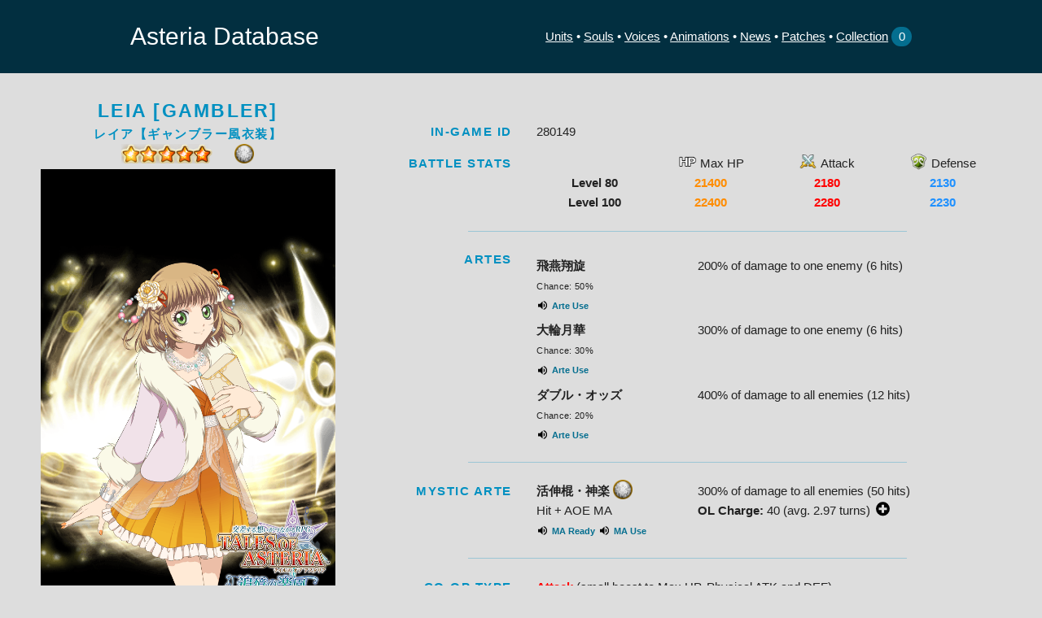

--- FILE ---
content_type: text/html; charset=UTF-8
request_url: https://suyo.be/asteria/unit/28040200
body_size: 5841
content:
<!DOCTYPE html>
<html lang="en">
<head>
	<meta charset="utf-8">
	<title>Leia [Gambler] • 5★ Light • Unit &bull; Asteria Database</title>
	<meta name="description" content="Statistics, extracted images and more for Tales of Asteria (Android/iOS)">
	<meta name="author" content="Suyooo">
	
	<meta property="og:site_name" content="Asteria Database">
	<meta property="og:title" content="Leia [Gambler] • 5★ Light • Unit">
	<meta property="og:type" content="website">
			<meta property="og:image" content="https://suyo.be/asteria/image_thumb/28040200">
				<meta property="og:description" content="HP 22400 Atk 2280 Def 2230
Artes: 200%/6 | 300%/6 | 400%/12 All
MA: 300%/50 All">
	
	<meta name="viewport" content="width=device-width, initial-scale=1, user-scalable=no">

	<link rel="icon" type="image/png" sizes="128x128" href="/asteria/image/favicon.png">
	<!--<link href="//fonts.googleapis.com/css?family=Raleway:400,300,600" rel="stylesheet" type="text/css">-->

	<link rel="stylesheet" href="/asteria/css/normalize.css">
	<link rel="stylesheet" href="/asteria/css/skeleton.css">
	<link rel="stylesheet" href="/asteria/css/style.css">

	<script>
		function toggleCard(card) {
			card.classList.toggle("open");
		}
		function copyInfo(element, text) {
			if (document.queryCommandSupported && document.queryCommandSupported("copy")) {
				var textarea = document.createElement("textarea");
				textarea.textContent = text;
				textarea.style.position = "fixed";
				document.body.appendChild(textarea);
				textarea.select();
				try {
					document.execCommand("copy");
				} catch (ex) {
					prompt("Copying automatically didn't work... Please copy this text manually!", text);
				} finally {
					document.body.removeChild(textarea);
					element.classList.add('done');
					element.innerHTML = "Copied";
					/*setTimeout(function() {
						element.classList.remove('done');
						element.innerHTML = "Copy";
					}, 3000);*/
				}
			} else {
				prompt("Your browser doesn't support copying automatically... Please copy this text manually!", text);
			}
		}
		
		function toggleCollection(element, id) {
			var set = getCookie("collection");
			var arr = [];
			if (set === undefined || set === "") {
				arr.push(id);
				removeButton(element);
			} else {
				var arr = set.split("/");
				if (arr.includes(id)) {
					arr = arr.filter(function(e) { return e != id; });
					addButton(element);
				} else {
					arr.push(id);
					removeButton(element);
				}
			}
			
			set = arr.join("/");
			if (setCookie("collection", set, 365)) {
				document.getElementById("collectionNumber").innerHTML = arr.length;
				var mcsl = document.getElementById("myCollectionShareLink");
				if (mcsl != null) mcsl.innerHTML = "Please refresh to see the share link!";
			}
		}
		function addButton(element) {
			element.classList.remove('remove');
			element.classList.add('add');
			element.innerHTML = "Add";
		}
		function removeButton(element) {
			element.classList.remove('add');
			element.classList.add('remove');
			element.innerHTML = "Remove";
		}
		function clearCollection(id) {
			if (setCookie("collection", "", 0)) {
				window.location = "https://suyo.be/asteria/collection/";
			}
		}
		function saveCollection() {
			if (setCookie("collection", window.location.pathname.substring(20), 365)) { // cut off /asteria/collection (needs to be adjusted when moving URL)
				window.location = "https://suyo.be/asteria/collection/";
			}
		}
		
		var COOKIE_POLICY = "### COOKIE POLICY\n\nAsteria Database uses cookies to store your preferences and inputs for later " +
		"use. It will only do so if you agree to this message.\nThe page is still functional without if you do " +
		"not allow storage, however, you will be unable to use the Collection feature. No other data is " +
		"stored, and this information is not saved on the server or used to identify you.\nYou can revoke your consent at " +
		"any time by removing all cookies saved on your device by this site.";

		function setCookie(key, value, days) {
			if (document.cookie !== "" || confirm(COOKIE_POLICY + "\n\nDo you agree with the cookie policy and allow this site to store cookies on your device?")) {
				var expiryDate = new Date();
				expiryDate.setTime(expiryDate.getTime() + (days * 24 * 60 * 60 * 1000));
				document.cookie = key + "=" + value + "; expires=" + expiryDate.toUTCString() + "; path=/asteria";
				return true;
			}
			return false;
		}

		function getCookie(key) {
			var cookies = document.cookie.split(";");

			for (var i = 0; i < cookies.length; i++) {
				var cookie = cookies[i];
				var eqPos = cookie.indexOf("=");
				if (eqPos != -1 && cookie.substr(0, eqPos).trim() == key) {
					return cookie.substr(eqPos + 1, cookie.length).trim();
				}
			}
			return undefined;
		}
	</script>

	<!-- <link rel="icon" type="image/png" href="images/favicon.png"> -->
</head>
<body>
	<div class="fullwidth header">
		<div class="container menubar">
			<a href="/asteria">Asteria Database</a>
			<div>
			    <span class="linkgroup">
			        <a href="https://suyo.be/asteria/unitlist">Units</a> &bull; 
			        <a href="https://suyo.be/asteria/soullist">Souls</a> &bull; 
			        <a href="https://suyo.be/asteria/voices">Voices</a> &bull; 
			        <a href="https://suyo.be/asteria/animations">Animations</a>
		        </span>
			    <span class="linkgroup">
		            <a href="https://suyo.be/asteria/newslist">News</a> &bull; 
		            <a href="https://suyo.be/asteria/patchlist">Patches</a> &bull; 
		            <a href="https://suyo.be/asteria/collection/">Collection</a><a href="https://suyo.be/asteria/collection/" style="text-decoration: none">&nbsp;<span class="collectionno" id="collectionNumber">0</span></a></div>
	            </span>
		</div><!--
		<div class="container" style="display: block; width: 100%; text-align: center; background-color: #b55234; padding: 3px;">
			<a href="https://docs.google.com/forms/d/e/1FAIpQLScsJv0q0r5Gs4Kgy8u9slel2TjdXJPfgYG4R_RYzUo0PTbJ0A/viewform" style="font-size:100%;font-weight:bold; text-decoration: underline;">If you have a minute, please answer this short survey about unit information - thank you :)</a>
		</div>-->
	</div>
	<a name="top"></a>
	<div class="main" style="padding-top: 6em">
		
<div class="container wide">
	<div class="row left">
		<div class="four columns">
			<div class="card_unit center" style="">
				<h5 class="center">Leia [Gambler]</h5>
				<h6 class="center">レイア【ギャンブラー風衣装】</h6>
				<span style="display: inline-block" class="rarity r5 awk"></span> <span style="display: inline-block" class="element light"></span><br>
				<img style="max-width:100%" src="/asteria/image_full/28040200"><br>
								<br>
							        <div class="smallstats artemargins">
				        <span class="icon star awaken">(Bond) Awakenable</span>
			        </div>
			        <div class="center">
			            <a class="small smallbutton" href="/asteria/unit/28040210">See Awakened Unit ▶</a>
			        </div><br><br>
		        				<a class="icon add smallbutton" onClick="toggleCollection(this, '28040200')">Add to Collection</a><br>
				<a class="icon copy smallbutton" onClick="copyInfo(this, '5★ (Bond Awakenable) Light Leia [Gambler] | HP 22400 Atk 2280 Def 2230\nArtes: 200%/6 | 300%/6 | 400%/12 All\nMA: 300%/50 All')">Copy Summary To Clipboard</a>
			</div>
		</div>
		<div class="eight columns" style="padding-top: 2em;">
	        <div class="row">
		        <div class="three columns">
			        <h6>In-game ID</h6>
		        </div>
		        <div class="nine columns">
			        280149		        </div>
	        </div>
	        
	        <hr class="invis">
	        
			<div class="row">
				<div class="three columns">
					<h6>Battle Stats</h6>
				</div>
				<div class="nine columns">
		            <table class="fliptable four">
		                <tr class="bold">
		                    <td width="60%">&nbsp;</td>
		                    <td width="20%">Level 80</td>
		                    		                        <td width="20%">Level 100</td>
	                        	                    </tr>
		                <tr>
		                    <td><span class="icon hp">Max&nbsp;HP</span></td>
		                    <td class="text-hp">21400</td>
		                    		                        <td class="text-hp">22400</td>
	                        	                    </tr>
		                <tr>
		                    <td><span class="icon atk">Attack</span></td>
		                    <td class="text-atk">2180</td>
		                    		                        <td class="text-atk">2280</td>
	                        	                    </tr>
		                <tr>
		                    <td><span class="icon def">Defense</span></td>
		                    <td class="text-def">2130</td>
		                    		                        <td class="text-def">2230</td>
	                        	                    </tr>
		            </table>
				</div>
			</div>
			
						
					
		    			    <hr>
			    
			    <div class="row">
				    <div class="three columns">
					    					        <h6>Artes</h6>
			            				    </div>
				    <div class="nine columns arterows">
					    			            				            <div class="row">
    <div class="four columns">
	    <b>飛燕翔旋</b><br>
	    <span class="small">Chance: 50%</span>
                    <br><div class="voice">
                <div class="closeInfo" onClick="toggleCard(this.parentElement)">
                    <img src="/asteria/image/icon_voice.svg" alt="Arte Use" title="Arte Use" class="closeInfo">
                    <span>Arte Use</span>
                </div>
                <audio class="openInfo" controls src="/asteria/assets/sound/voice/lei/vo_ba_135_004_o.ogg" preload="none"></audio>
            </div>
            </div>
    <div class="eight columns">
	    200% of damage to one enemy (6 hits)	        </div>
</div>
			            				            <div class="row">
    <div class="four columns">
	    <b>大輪月華</b><br>
	    <span class="small">Chance: 30%</span>
                    <br><div class="voice">
                <div class="closeInfo" onClick="toggleCard(this.parentElement)">
                    <img src="/asteria/image/icon_voice.svg" alt="Arte Use" title="Arte Use" class="closeInfo">
                    <span>Arte Use</span>
                </div>
                <audio class="openInfo" controls src="/asteria/assets/sound/voice/lei/vo_ba_135_004_o.ogg" preload="none"></audio>
            </div>
            </div>
    <div class="eight columns">
	    300% of damage to one enemy (6 hits)	        </div>
</div>
			            				            <div class="row">
    <div class="four columns">
	    <b>ダブル・オッズ</b><br>
	    <span class="small">Chance: 20%</span>
                    <br><div class="voice">
                <div class="closeInfo" onClick="toggleCard(this.parentElement)">
                    <img src="/asteria/image/icon_voice.svg" alt="Arte Use" title="Arte Use" class="closeInfo">
                    <span>Arte Use</span>
                </div>
                <audio class="openInfo" controls src="/asteria/assets/sound/voice/lei/vo_ba_135_004_o.ogg" preload="none"></audio>
            </div>
            </div>
    <div class="eight columns">
	    400% of damage to all enemies (12 hits)	        </div>
</div>
			            				    </div>
			    </div>
		    			
		    			    <hr>
					    
			    <div class="row">
				    <div class="three columns">
					    <h6>Mystic Arte</h6>
				    </div>
				    <div class="nine columns">
					    <div class="row">
						    <div class="four columns">
							    <b>活伸棍・神楽</b> <span class="element light" style="display: inline-block; vertical-align: top; margin-top: -.125em;"></span><br>
							    Hit + AOE MA<br>
							    					                <div class="voice">
					                    <div class="closeInfo" onClick="toggleCard(this.parentElement)">
					                        <img src="/asteria/image/icon_voice.svg" alt="MA Ready" title="MA Ready" class="closeInfo">
					                        <span>MA Ready</span>
				                        </div>
						                <audio class="openInfo" controls src="/asteria/assets/sound/voice/lei/vo_ba_135_005_o.ogg" preload="none"></audio>
					                </div>
				                							    					                <div class="voice">
					                    <div class="closeInfo" onClick="toggleCard(this.parentElement)">
					                        <img src="/asteria/image/icon_voice.svg" alt="MA Use" title="MA Use" class="closeInfo">
					                        <span>MA Use</span>
				                        </div>
						                <audio class="openInfo" controls src="/asteria/assets/sound/voice/etc/special_skill/vo_ba_84_001_o.ogg" preload="none"></audio>
					                </div>
				                						    </div>
						    <div class="eight columns">
							    300% of damage to all enemies (50 hits)<br>
				                				                							    <b>OL Charge:</b> 40 (avg. 2.97 turns) <span onClick="toggleCard(this.parentElement)" class="icon toggle"></span><br>
							    <div style="background-color:white; padding:2px 5px;" class="openInfo">
								    <img src="/asteria/image_stat_charge/28040200" style="width: 100%">
								    <span class="small">* assuming matched frame every turn</span>
							    </div>
						    </div>
					    </div>
				    </div>
			    </div>
			    
			    			    
			    						
			<hr>
			
			<div class="row">
				<div class="three columns">
					<h6>Co-op Type</h6>
				</div>
				<div class="nine columns">
				    				        <span class="bold text-atk">Attack</span> (small boost to Max HP, Physical ATK and DEF)
				    				</div>
			</div>
			
			<hr class="invis">
			
			<div class="row">
				<div class="three columns">
					<h6>Co-op Stats</h6>
				</div>
				<div class="nine columns">
					<table class="fliptable five">
					    <tr>
					        <td width="90%"><span class="icon hp">Max&nbsp;HP</span></td>
					        <td width="5%"><span class="text-hp">39200</span></td>
					        <td width="5%"><span class="text-atk small">(+&nbsp;16800)</span></td>
				        </tr>
					    <tr>
					        <td><span class="icon atk">Physical&nbsp;ATK</span></td>
					        <td><span class="text-atk">3760</span></td>
					        <td><span class="text-atk small">(+&nbsp;1410)</span></td>
				        </tr>
					    <tr>
					        <td><span class="icon atk">Magical&nbsp;ATK</span></td>
					        <td><span class="text-atk">1879</span></td>
					        <td><span class="text-atk small">&nbsp;</span></td>
				        </tr>
					    <tr>
					        <td><span class="icon def">Physical&nbsp;DEF</span></td>
					        <td><span class="text-def">3450</span></td>
					        <td><span class="text-atk small">(+&nbsp;1150)</span></td>
				        </tr>
					    <tr>
					        <td><span class="icon def">Magical&nbsp;DEF</span></td>
					        <td><span class="text-def">2637</span></td>
					        <td><span class="text-atk small">(+&nbsp;879)</span></td>
				        </tr>
					</table>
				</div>
			</div>
			
			<hr class="invis">
					
			<div class="row">
				<div class="three columns">
					<h6>Co-op Skill</h6>
				</div>
				<div class="nine columns">
					<div class="row">
						<div class="four columns">
							<b>Light Attack 6</b> <span class="element light" style="display: inline-block; vertical-align: top; margin-top: -.125em;"></span>
						</div>
						<div class="eight columns">
							195% of physical Light damage<br>
                			<b>Cooldown:</b> 55 seconds
						</div>
					</div>
				</div>
			</div>
			
		    		    
		    			    <hr>
					    
			    <div class="row" style="line-height: 3.5em;">
				    <div class="three columns">
			            				            <h6>Awakening Partner</h6>
			            			        </div>
	                		            				        <div class="nine columns">
		                                    <div class="inlinethumb">
                            <a href="/asteria/unit/28010150">
                                <img src="/asteria/image_thumb/28010150">
                            </a>
                        </div>
                        <a href="/asteria/unit/28010150">Jude</a>
                        <span>
						    <div class="element inline wind" style="vertical-align: middle;"></div>
					    </span>
				    </div>
                    			    </div>
		    			
			<hr>
					
			<div class="row">
				<div class="three columns">
					<h6>Images</h6>
				</div>
				<div class="nine columns">
					<div class="row">
						<div class="six columns legalese">
							By downloading any of these images, you agree to not remove or alter the Asteria watermark and copyright notice, and agree to not add any of your own watermarks.
						</div>
						<div class="six columns imagelinks">
							<a href="/asteria/image_detail/28040200">Unit View Image</a><br>
							<a href="/asteria/image_full/28040200">Home Screen Image</a><br>
														    <a href="/asteria/image_original/28040200">Full Image</a><br>
						    							<a id="clean_images_link" class="underline clicky small" onClick="document.getElementById('clean_images').style.display = '';document.getElementById('clean_images_link').style.display = 'none';">Show Clean Images</a><br>
						</div>
					</div>
					<div id="clean_images" style="display: none; margin-top: 1em;" class="row">
						<div class="six columns legalese">
							Clean images are provided mainly for transformative or private use. By downloading any of these images, you agree to not post them on social networks or distribute them otherwise unless used in transformative work (as defined by fair use). If you want to share images of units, please use the watermarked images with the Asteria logo.
						</div>
						<div class="six columns imagelinks">
							<a href="/asteria/assets/image/character/detail/character_detail_lei_2804020.png">Unit View Image (transparent)</a><br>
							<a href="/asteria/assets/image/character/mypage/character_mypage_lei_2804020.png">Home Screen Image (transparent)</a><br>
														    <a href="/asteria/assets/image/character/preview/character_preview_lei_2804020.png">Full Image (transparent)</a><br>
						    							<a href="/asteria/assets/image/element/background/bg_chara_light05.png">Background Image</a>
				            							    <br><a href="/asteria/assets/image/character/cut_in/character_cut_in_lei_2804_01.png">Mystic Arte Cut In</a>
						    						</div>
					</div>
				</div>
			</div>
		</div>
	</div>
</div>
	</div>
	<div class="fullwidth footer" style="line-height:1.5em">
		<div>Contact me: <a href="https://mstdn.schoolidol.club/@Suyooo">@Suyooo@mstdn.schoolidol.club</a> on Fediverse/Mastodon, <a href="https://www.tumblr.com/suyooo">Suyooo</a> on Tumblr, or m<span style="display:none">a</span>e@su<span style="display:none">a</span>yo.b<span style="display:none">a</span>e<br>This site is not associated with Tales of Asteria. Tales of Asteria, Tales of, all images and data (C) Bandai Namco Entertainment, KLab Games, Fujishima Kousuke and Inomata Mutsumi.</div>
	</div>
</body>
</html>
